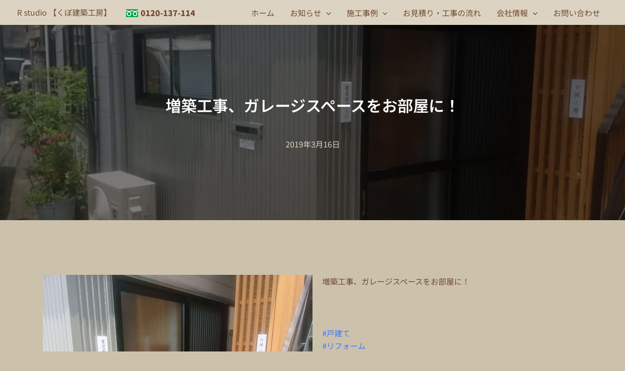

--- FILE ---
content_type: text/css
request_url: https://r-studio-siga.com/wp-content/uploads/elementor/css/post-8.css?ver=1768402598
body_size: 566
content:
.elementor-kit-8{--e-global-color-primary:#6F4B2F;--e-global-color-secondary:#54595F;--e-global-color-text:#7A7A7A;--e-global-color-accent:#61CE70;--e-global-color-33fbc99:#DEB887;--e-global-color-1301d05:#DDD3C2;--e-global-color-c8cd07d:#CCC2AC;--e-global-color-000f47b:#F0B948;--e-global-color-aa04fec:#704831;--e-global-color-53e803f:#6F4B2F;--e-global-color-045f01f:#E04332;--e-global-color-25f8d2e:#4175FC;--e-global-color-cd2c53d:#0274BE;--e-global-color-65510d1:#6EC1E4;--e-global-color-b6aee7c:#FFFFFF;--e-global-color-d2a45ff:#000000;--e-global-color-e62c201:#f9fafb;--e-global-typography-primary-font-family:"Tahoma";--e-global-typography-primary-font-size:16px;--e-global-typography-secondary-font-family:"Verdana";--e-global-typography-secondary-font-size:16px;--e-global-typography-text-font-family:"Noto Sans JP";--e-global-typography-text-font-size:16px;--e-global-typography-accent-font-family:"Noto Sans JP";--e-global-typography-accent-font-size:16px;--e-global-typography-1aa4367-font-family:"Tahoma";background-color:var( --e-global-color-c8cd07d );color:var( --e-global-color-53e803f );}.elementor-kit-8 a{color:#4175FC;text-decoration:none;}.elementor-kit-8 a:hover{color:#E04332;}.elementor-kit-8 h2{font-size:1.6rem;font-weight:bold;}.elementor-section.elementor-section-boxed > .elementor-container{max-width:1140px;}.e-con{--container-max-width:1140px;}.elementor-widget:not(:last-child){margin-block-end:20px;}.elementor-element{--widgets-spacing:20px 20px;--widgets-spacing-row:20px;--widgets-spacing-column:20px;}{}h1.entry-title{display:var(--page-title-display);}@media(max-width:850px){.elementor-section.elementor-section-boxed > .elementor-container{max-width:1024px;}.e-con{--container-max-width:1024px;}}@media(max-width:650px){.elementor-section.elementor-section-boxed > .elementor-container{max-width:767px;}.e-con{--container-max-width:767px;}}

--- FILE ---
content_type: text/css
request_url: https://r-studio-siga.com/wp-content/uploads/elementor/css/post-2932.css?ver=1768402598
body_size: 489
content:
.elementor-2932 .elementor-element.elementor-element-75b17d9{transition:background 0.3s, border 0.3s, border-radius 0.3s, box-shadow 0.3s;margin-top:20px;margin-bottom:50px;}.elementor-2932 .elementor-element.elementor-element-75b17d9 > .elementor-background-overlay{transition:background 0.3s, border-radius 0.3s, opacity 0.3s;}.elementor-2932 .elementor-element.elementor-element-78b8bdd .elementor-button{background-color:transparent;font-size:1.4rem;font-weight:700;text-shadow:2px 2px 3px rgba(111, 74.99999999999999, 47, 0.7019607843137254);fill:#FFFFFF;color:#FFFFFF;background-image:linear-gradient(150deg, #6F4B2F 0%, #6F4B2F99 40%);box-shadow:2px 2px 3px 1px rgba(118.99999999999999, 93.00000000000001, 41.00000000000001, 0.47);border-style:solid;border-width:2px 2px 2px 2px;border-color:#70483150;border-radius:5px 5px 5px 5px;padding:20px 20px 20px 20px;}.elementor-2932 .elementor-element.elementor-element-78b8bdd{z-index:2;}body.elementor-page-2932:not(.elementor-motion-effects-element-type-background), body.elementor-page-2932 > .elementor-motion-effects-container > .elementor-motion-effects-layer{background-color:var( --e-global-color-c8cd07d );}:root{--page-title-display:none;}@media(max-width:650px){.elementor-2932 .elementor-element.elementor-element-7585e63 > .elementor-element-populated{margin:0px 25px 0px 25px;--e-column-margin-right:25px;--e-column-margin-left:25px;}}

--- FILE ---
content_type: text/css
request_url: https://r-studio-siga.com/wp-content/themes/astra-child/style.css?ver=1.0.0
body_size: 5398
content:
/**
Theme Name: R studio
Author: Brainstorm Force
Author URI: http://wpastra.com/about/
Description: Astra is the fastest, fully customizable & beautiful theme suitable for blogs, personal portfolios and business websites. It is very lightweight (less than 50KB on frontend) and offers unparalleled speed. Built with SEO in mind, Astra comes with schema.org code integrated so search engines will love your site. Astra offers plenty of sidebar options and widget areas giving you a full control for customizations. Furthermore, we have included special features and templates so feel free to choose any of your favorite page builder plugin to create pages flexibly. Some of the other features: # WooCommerce Ready # Responsive # Compatible with major plugins # Translation Ready # Extendible with premium addons # Regularly updated # Designed, Developed, Maintained & Supported by Brainstorm Force. Looking for a perfect base theme? Look no further. Astra is fast, fully customizable and beautiful theme!
Version: 1.0.3
License: GNU General Public License v2 or later
License URI: http://www.gnu.org/licenses/gpl-2.0.html
Text Domain: r-studio
Template: astra
*/

/*font*/
@import url('https://fonts.googleapis.com/css2?family=Noto+Serif+JP:wght@700;900&display=swap');
.font-serif {
font-family: 'Noto Serif JP','Hiragino Mincho ProN', 'Hiragino Mincho Pro', 'Yu Mincho', 'YuMincho', serif !important;
}
/*hide-section*/
.hide_section {
    height: 0;
}

/*sticky-header*/
.site-header {
  position: sticky;
  top: 0;
  z-index: 1000;
}

.page-anchor .elementor-menu-anchor {
	scroll-margin-top:100px;
}
html {
  scroll-padding-top: 150px;
}

/*header*/
.ast-site-identity .site-title,
.no_deco a,
.site-title a {
text-decoration: none;
}

/*free dial*/
.freedial_br :before {
display: inline-block;
margin:  0 5px 0 10px;
width: 25px;
height: 18px;
background: url(https://r-studio-siga.com/wp-content/uploads/2023/12/free_dial_gr.svg) no-repeat left top;
background-size: contain;
content: "";
vertical-align: middle;
}
.freedial_br a {
    text-decoration: none!important;
    color: #6F4B2F!important;
    font-weight: 900;
}
.freedial_wt :before {
display: inline-block;
margin:  0 5px 0 10px;
width: 23px;
height: 20px;
background: url(https://r-studio-siga.com/wp-content/uploads/2023/12/free_dial_gr.svg) no-repeat left top;
background-size: contain;
content: "";
vertical-align: middle;
}
.freedial_wt a {
    text-decoration: none!important;
    color: #FFFFFF!important;
    font-weight: 900;
}
.freedial_br a:hover,.freedial_wt a:hover {
color: #e04332!important;
}
.freedial2 {
text-align:center;
}
.freedial2 p{
margin-bottom:0;
}


/*faq-title*/
@media (min-width: 1800px){
.elementor-1968 h1.elementor-heading-title.elementor-size-default {
font-size:3.5rem!important;}
}


/*＠swiper＠*/
.swiper-container img {
  width: 100%;
}
.swiper-container {
  width: 100%;
  max-width: 1200px;
  margin-bottom: 10px;
}
#home-works .swiper-container {
  width: 100%;
  max-width: none;
  margin-bottom: 10px;
}

.swiper-container.slider-thumbnail .swiper-wrapper .swiper-slide {
  width: 25%;
  height: 100%;
  opacity: 0.5;
  overflow: hidden;
}
.swiper-container.slider-thumbnail .swiper-wrapper .swiper-slide.swiper-slide-thumb-active {
  opacity: 1;
}
/*＠モバイル表示*/
@media (min-width: 768px){
.col-50 {
width: 50%;
float: left;
}
.col-50-r {
padding-left: 20px;
}
}
/*＠ハッシュタグ*/
a.hash:first-of-type {
margin-top:80px;
display: block;
}
a.hash {
display:block;
}
/*＠2段表示*/
.swiper-container.slider-thumbnail {
overflow:visible
}

.slider-thumbnail .swiper-wrapper {
  display: flex;
  flex-wrap: wrap;
}

.slider-thumbnail .swiper-slide {
  width: calc(100%/6)!important;
  height: auto;
  margin-right: 10px;
  margin-bottom: 10px;
}
/*＠画像1枚*/
.swiper-button-next.hide-arrow,
.swiper-button-prev.hide-arrow,
.swiper-container.slider-thumbnail.hide-arrow {
    display: none;
}

/*caption*/
.caption-before {
    position: relative;
    display: inline-block;
}
.caption-before::before {
    content: "ビフォー";
    position: absolute;
    top: 0;
	
    right: 0;
*/
	left: 0;
	background-color: rgba(255, 0, 0, 0.7);
    color: white;
    padding: 5px 10px;
    font-size: 0.9rem;
}
/*＠＠/swiper＠＠*/



/*HOME-施工事例*/
#home-works .anwp-pg-wrap .pt-1,
#home-works .anwp-pg-wrap .py-1 {
padding: 1rem;
border-radius: 0 0 20px 20px;
}

/*HOME-button_break*/
@media screen and (min-width: 650px){
.br-sp {display: none; }
}

/*HOME-button*/
.elementor-button-icon {
    display: flex;
    align-items: center;
}

/*fontawesome LINE*/
.fa-line {
    color: #1dcd00;
    background: #FFF;
    padding: 2px;
    border-radius: 5px;
    font-size: 1.5rem;
}

/*timeline*/
.image-position-row .eae-tl-item-image img,.image-position-row-reverse .eae-tl-item-image img {
    object-fit: cover;
    height: auto!important;
}
.eae-tl-item-content {
    overflow: hidden;
    text-align: center;
    display: flex;
    align-items: revert;
}
.eae-tl-content-innner p {
    line-height: 1.6rem;
    margin-bottom: auto;	
}

@media screen and (max-width: 650px){
.eae-tl-content {
    width: 100%!important;
}
.eae-tl-item-content {
    display: block;
}
.eae-timeline-item.custom-image-style-yes.image-position-row .eae-content-inner,.eae-timeline-item.custom-image-style-yes.image-position-row-reverse .eae-content-inner,.image-position-row .eae-timeline .eae-timeline-item:not(.custom-image-style-yes) .eae-content-inner,.image-position-row-reverse .eae-timeline .eae-timeline-item:not(.custom-image-style-yes) .eae-content-inner {
    left: auto;
    top: auto;
    transform: inherit;
}
}


/*faq*/
.eae-icon-wrap i {
font-style: normal;
font-weight: bold;
}


/*＠＠contact＠＠*/
.cf7 p{
font-size: 1.2rem;
}
.cf7 dt i {
	margin-right: .5em;
}
.cf7 dt {
	padding: .5em 0 .5em 0;
	}
.cf7 dd {
	margin: 0 0 2vh 0;
}
.cf7 .must{
	background: #FF1A00;
}
.cf7 .optional{
	background: #999999;
}
.cf7 .must,
.cf7 .optional {
	color: #FFF;
	border-radius: 5px;
	font-size: 1rem;
	margin-left: 10px;
	padding: 1px 8px 2px 8px;
	letter-spacing: 2px;
}
.cf7 input:focus,.cf7 textarea:focus,.cf7 .category-box:hover {
	box-shadow: 0 0 0 4px #EEA34A;
	border:none;
}
.cf7 input[type="checkbox"]:focus {
	box-shadow: 0 0 0 0px;
}
.btn_cf7 {
	text-align: center;
	font-size:1.5rem;
}
.btn_cf7 input {
	padding: 20px 80px;
	border-radius: 10px;
	font-size: 1.2rem;
}
.accept {
	display:block;
	text-align:center;
	margin-top:40px;
	font-size: 1.1rem;
	line-height:1.9rem;
}
.accept_2 {
	display:block;
	text-align:center;
	font-size:1.2rem;
}

span.wpcf7-list-item input[type="checkbox"]:checked + span.wpcf7-list-item-label {
  font-weight: bold;
}

span.wpcf7-list-item {
	display: inline-block;
	margin: 10px 28px 0 0;
}
.category-box {
	display:block;
	padding: 0 10px 10px 10px;
	border-radius: 3px;
	margin-bottom: 20px;
}
.cf7 .break{
	font-weight:normal;
	font-size:1rem;
}
.wpcf7-not-valid-tip {
	margin-top: 10px;
}
textarea.wpcf7-form-control.wpcf7-textarea.wpcf7-validates-as-required
,input.wpcf7-form-control.wpcf7-text {
    font-size: 1.2rem;
}
.cf7 p {
    margin-bottom: 1rem
} 
div.wpcf7 .wpcf7-spinner {
    display: none;
}
.wpcf7 form .wpcf7-response-output {
	margin: 1em 0.5em 1em;
	color:#dc3232;
	font-size:1.2rem;
	border-color:#dc3232!important;
}input[type=email],input[type=number],input[type=password],input[type=reset],input[type=search],input[type=tel],input[type=text],input[type=url],select,textarea {
    border-radius: 10px;
}

@media screen and (max-width: 640px) {
.pc-br {
	display:none;
}
}

/*LINE*/
.line {
text-align:center;
}
/*＠＠/contact＠＠*/

/*privacy-policy*/
#pp ol {
padding: 0 0 20px 20px;
}


/*works sideber*/
.elementor-element-61fdb67 li {
    margin-bottom: 10px;
}

/*works*/
#works-sp .anwp-btn-outline-secondary{
color:#FFF;
background-color: #704831;
width: 100%;
padding: 13px;
}
#works-sp .anwp-pg-post-teaser__title a{
  overflow: hidden;
  display: -webkit-box;
  -webkit-box-orient: vertical;
  -webkit-line-clamp: 3;
}



/*works*/
ul.anwp-pg-pagination.mx-0.justify-content-center.flex-wrap {
    margin-top: 50px;
}

#works-sidebar li {
    margin-bottom: 0;
}
#works-sidebar ul {
    list-style: none;
    padding-left: 10px;
    margin-bottom: 20px;	
}
#works-sidebar ul a{
    font-size: 1.1rem;
    line-height: 2.2rem;
}
#works-sidebar h5{
    margin-bottom: 20px;
}
.post-list {
    margin-top: 30px;
}
@media (max-width: 544px){
.ast-separate-container #content .ast-container {
    padding-left:25px;
    padding-right:25px;
}}
@media (max-width: 420px) {
.ast-pagination .prev.page-numbers,.single .nav-links .nav-previous {
    text-align: left;
/*  margin-bottom: 20px;*/
                }
.ast-pagination .next.page-numbers, .single .nav-links .nav-next {
    text-align: right;
/*  margin-top: 20px;*/
                }
.nav-links {
	display:flex;
    padding: 10px!important;
	}
.single .post-navigation {
    margin: 0 10px!important;
	}
}


/*post astra*/
li.trail-item.trail-end {
    display: none;
}
.same {
    padding-top: 50px;
    border-bottom: solid;
}
.nav-links {
    background-color: #ddd3c2;
    padding: 10px 30px;
    border-radius: 10px;
}
/*
.single .post-navigation {
    margin: 0 30%;
 }
*/

/*archive header-bg*/
.ast-archive-entry-banner[data-post-type="post"][data-banner-background-type="custom"] {
background-image: linear-gradient(to right,rgba(0,0,0,0.5),rgba(0,0,0,0.5)),url(https://r-studio-siga.com/wp-content/uploads/2024/12/image-53088426_251059895841069_7204699389899321550_n.webp);
;background-repeat: no-repeat;
background-position: center center;
background-size: cover;
background-attachment: scroll;
}

/*＠archive-page*/
/* サムネイル付きリストアイテム */
.post-list-item {
  display: flex;
  margin-bottom: 20px;
}

/* サムネイル */
.post-thumbnail {
  flex: 0 0 auto;
  margin-right: 20px;
}

/* サムネイル画像 */
.post-thumbnail img {
  max-width: 100%;
  height: auto;
}

/* コンテンツ部分 */
.post-content {
  flex: 1 1 auto;
}

/* 記事タイトル */
.post-title a {
  display: block;
  font-size: 1rem;
  line-height: 1.5rem;
  font-weight: bold;
  text-decoration: none;
  margin-bottom:10px;
}
/*date*/
.post-date{
font-size: 1rem;
}

/*tag*/
.post-tags{
font-size: 0.9rem;
}

/* 抜粋 */
.post-excerpt {
  margin-top: 10px;
  color: #666;
}

/*tag-cloud*/
.tagcloud {
    margin-top: 10px;
}
.tagcloud a {
	font-size: 0.9rem !important;
	line-height: 1rem;
	background: #4175FC;
	color: #fff;
	display: inline-block;
	white-space: nowrap;
	padding: 7px 7px;
	margin-top: 3px;
	border-radius: 10px;
	text-decoration: none!important;
}
.tagcloud a:hover {
 	background: #0274BE;
	color: #fff; 
}
.tagcloud a:before {
        font-family: "Font Awesome 5 Free";
	font-weight: 900;
        content: "\f02b";
	padding-right: 5px;
}
/*＠/archive-page*/

/*search result*/
h1.page-title.ast-archive-title {
    font-size: 2rem;
    font-weight: 400;
}

/*search hilight*/
.hilite { 
background-color:#FFFFB9;
font-weight:bold
}

/*Ivory search*/
.is-search-form input[type="search"] {
    border-radius: 10px 0 0 10px;
    border: 1px solid rgba(0, 0, 0, 0.3)!important;
    box-shadow: 3px 3px 5px rgba(0, 0, 0, 0.3) inset;
    height: 50px;
}
.is-form-style.is-form-style-3 label {
    width: calc(100% - 50px)!important;
}
.is-form-style button.is-search-submit {
    background: 0 0;
    border: 0;
    box-shadow: none!important;
    opacity: 1;
    padding: 0!important;
    margin: 0;
    line-height: 0;
    outline: 0;
    vertical-align: middle;
    width: 50px;
    height: 50px;
    border-radius: 0 10px 10px 0;
}
.is-form-style button.is-search-submit {
  background-color: #046bd2;
}
.is-search-icon{
background-color:transparent;
}
.is-search-icon:hover{
background-color:#045cb4;
}

.is-search-icon svg {
    width: 24px;
    display: inline;
}
.is-search-icon {
    height: 50px;
    width: 50px;
    padding-top: 14px!important;
    border-radius: 0 10px 10px 0!important;
    border: none;
    box-shadow: 5px 5px 8px rgba(119, 77, 33, 0.5) inset;
}
.is-form-style input.is-search-input {
    font-size: 1.1rem!important;
    font-family: inherit;
}


/*＠archive-page-News*/
.post-list-item-news {
  display: flex;
  margin: 10px 10px 30px 10px;
  padding-bottom: 20px;
  border-bottom: solid 1px #DDD3C2;
}
.post-list-item-news a {
    text-decoration: none;
}
h2.post-title-news {
    color: #4175FC;
    display: block;
    font-size: 1.2rem;
    line-height: 1.5rem;
    font-weight: bold;
    margin-bottom: 10px;
}
.post-date-news {
    font-size: 1rem;
    color: #666;
}
.post-excerpt-news {
    margin-top: 10px;
    color: #6F4B2F;
}

/*single-news*/
.news .ast-breadcrumbs-inner {
    margin-bottom: 50px;
}
.news .entry-meta,
.news .entry-meta * {
    color: #666;
/*    margin-left: 5px;*/
}
.news .entry-content {
    font-size: 1.1rem;
/*    margin-left: 15px;*/
}
.news .entry-content p {
    margin-bottom: 0.6em;
}
@media (max-width: 420px) {
    .single .post-navigation .ast-left-arrow,.single .post-navigation .ast-right-arrow {
        display:inherit
    }

/*    .single .post-navigation .nav-next,.single .post-navigation .nav-previous {
        width: 50%;
    }
*/
    .single .post-navigation .nav-next a,.single .post-navigation .nav-previous a {
        width: 100%
    }

    .single .post-navigation .nav-previous {
        margin-bottom: 0
    }
        .single .post-navigation a {
          text-align: revert;
        }
    .single .post-navigation .nav-previous a,
    .single .post-navigation .nav-next a {
        padding: 0;
    }

}


/* お知らせiframe　*/
.wp-block-embed iframe {
    box-shadow: 0px 10px 10px -6px rgba(0, 0, 0, 0.3);
    border-radius: 7px;
}

/*お知らせicon*/
.wp-image-icon {
    vertical-align: baseline;
}

/*お知らせ　補助金img*/
.shadow_img img {
  box-shadow: 3px 3px 15px -5px #000;
  transition: 0.3s;
  display: block;
}
.shadow_img {
  display: inline-block;
  transition: transform 0.3s;
}
.shadow_img:hover {
  transform: scale(1.1);
}
.shadow_img img {
  box-shadow: 3px 3px 15px -5px #000;
  transition: box-shadow 0.3s;
}
.shadow_img:hover img {
  box-shadow: 6px 6px 30px -10px #000;
}
/*お知らせ　チラシ記事*/
body.postid-6101 h2,body.postid-6101 h3 {
	margin-top: 2.8rem !important;
}
body.postid-6101 h3 {
	font-size: 1.3rem !important;
}
/*faq timeline*/
.eae-tl-item-content::before {
    border-color: transparent #F9FAFB transparent transparent!important;
}


/*company*/
.notes {
font-size: 1rem;
}

/*reCAPTCHA*/
.grecaptcha-badge { visibility: hidden; }


--- FILE ---
content_type: text/css
request_url: https://r-studio-siga.com/wp-content/uploads/elementor/css/post-99.css?ver=1768402598
body_size: 2276
content:
.elementor-99 .elementor-element.elementor-element-f6904e7:not(.elementor-motion-effects-element-type-background), .elementor-99 .elementor-element.elementor-element-f6904e7 > .elementor-motion-effects-container > .elementor-motion-effects-layer{background-color:#3A2717;}.elementor-99 .elementor-element.elementor-element-f6904e7{transition:background 0.3s, border 0.3s, border-radius 0.3s, box-shadow 0.3s;padding:30px 20px 30px 20px;}.elementor-99 .elementor-element.elementor-element-f6904e7 > .elementor-background-overlay{transition:background 0.3s, border-radius 0.3s, opacity 0.3s;}.elementor-99 .elementor-element.elementor-element-f666ca4 > .elementor-widget-wrap > .elementor-widget:not(.elementor-widget__width-auto):not(.elementor-widget__width-initial):not(:last-child):not(.elementor-absolute){margin-bottom:0px;}.elementor-99 .elementor-element.elementor-element-c2d1587 .elementor-heading-title{font-size:2.5rem;font-weight:700;text-decoration:none;color:#FFFFFF;}.elementor-99 .elementor-element.elementor-element-c2d1587 .elementor-heading-title a:hover, .elementor-99 .elementor-element.elementor-element-c2d1587 .elementor-heading-title a:focus{color:var( --e-global-color-045f01f );}.elementor-99 .elementor-element.elementor-element-b1cec70{--divider-border-style:slashes;--divider-color:var( --e-global-color-b6aee7c );--divider-border-width:2px;--divider-pattern-height:20px;--divider-pattern-size:20px;}.elementor-99 .elementor-element.elementor-element-b1cec70 .elementor-divider-separator{width:230px;margin:0 auto;margin-left:0;}.elementor-99 .elementor-element.elementor-element-b1cec70 .elementor-divider{text-align:left;padding-block-start:5px;padding-block-end:5px;}.elementor-99 .elementor-element.elementor-element-b1cec70 .elementor-divider__text{color:var( --e-global-color-b6aee7c );font-family:"Tahoma", Sans-serif;font-size:2rem;font-weight:bold;}.elementor-99 .elementor-element.elementor-element-114b937{--spacer-size:10px;}.elementor-99 .elementor-element.elementor-element-e43f4f9 .elementor-heading-title{font-size:1.2rem;font-weight:normal;color:var( --e-global-color-b6aee7c );}.elementor-99 .elementor-element.elementor-element-dc0acb7{--spacer-size:50px;}.elementor-99 .elementor-element.elementor-element-9a0363c .elementor-heading-title{font-size:1.2rem;font-weight:normal;line-height:1.6em;color:var( --e-global-color-b6aee7c );}.elementor-99 .elementor-element.elementor-element-5d39d18 .elementor-heading-title{font-size:1.2rem;font-weight:normal;line-height:1.6rem;color:var( --e-global-color-b6aee7c );}.elementor-99 .elementor-element.elementor-element-89624f1 .elementor-heading-title{font-size:1.2rem;font-weight:normal;line-height:1.6rem;color:var( --e-global-color-b6aee7c );}.elementor-99 .elementor-element.elementor-element-1577b64{--spacer-size:50px;}.elementor-99 .elementor-element.elementor-element-d4572bb .elementor-heading-title{font-size:1.2rem;font-weight:normal;line-height:1.6em;color:var( --e-global-color-b6aee7c );}.elementor-99 .elementor-element.elementor-element-b1bc816 .elementor-button{background-color:var( --e-global-color-045f01f );font-size:1.3rem;font-weight:700;text-transform:none;text-decoration:none;line-height:1.7rem;text-shadow:1px 1px 2px #752118;fill:var( --e-global-color-b6aee7c );color:var( --e-global-color-b6aee7c );box-shadow:1px 1px 3px 2px rgba(0, 0, 0, 0.18823529411764706);border-style:none;border-radius:10px 10px 10px 10px;padding:15px 80px 15px 80px;}.elementor-99 .elementor-element.elementor-element-b1bc816{width:100%;max-width:100%;}.elementor-99 .elementor-element.elementor-element-b1bc816 > .elementor-widget-container{margin:50px 50px 50px 0px;border-style:none;}.elementor-99 .elementor-element.elementor-element-e5477ce > .elementor-widget-container{margin:0px 50px 0px 0px;}.elementor-99 .elementor-element.elementor-element-7826847{--divider-border-style:solid;--divider-color:var( --e-global-color-c8cd07d );--divider-border-width:2px;}.elementor-99 .elementor-element.elementor-element-7826847 > .elementor-widget-container{margin:50px 0px 0px 0px;}.elementor-99 .elementor-element.elementor-element-7826847 .elementor-divider-separator{width:100%;}.elementor-99 .elementor-element.elementor-element-7826847 .elementor-divider{padding-block-start:15px;padding-block-end:15px;}.elementor-bc-flex-widget .elementor-99 .elementor-element.elementor-element-509992f.elementor-column .elementor-widget-wrap{align-items:space-between;}.elementor-99 .elementor-element.elementor-element-509992f.elementor-column.elementor-element[data-element_type="column"] > .elementor-widget-wrap.elementor-element-populated{align-content:space-between;align-items:space-between;}.elementor-99 .elementor-element.elementor-element-acb83d4 .menu-item a.hfe-menu-item{padding-left:15px;padding-right:15px;}.elementor-99 .elementor-element.elementor-element-acb83d4 .menu-item a.hfe-sub-menu-item{padding-left:calc( 15px + 20px );padding-right:15px;}.elementor-99 .elementor-element.elementor-element-acb83d4 .hfe-nav-menu__layout-vertical .menu-item ul ul a.hfe-sub-menu-item{padding-left:calc( 15px + 40px );padding-right:15px;}.elementor-99 .elementor-element.elementor-element-acb83d4 .hfe-nav-menu__layout-vertical .menu-item ul ul ul a.hfe-sub-menu-item{padding-left:calc( 15px + 60px );padding-right:15px;}.elementor-99 .elementor-element.elementor-element-acb83d4 .hfe-nav-menu__layout-vertical .menu-item ul ul ul ul a.hfe-sub-menu-item{padding-left:calc( 15px + 80px );padding-right:15px;}.elementor-99 .elementor-element.elementor-element-acb83d4 .menu-item a.hfe-menu-item, .elementor-99 .elementor-element.elementor-element-acb83d4 .menu-item a.hfe-sub-menu-item{padding-top:15px;padding-bottom:15px;}.elementor-99 .elementor-element.elementor-element-acb83d4 .sub-menu{border-radius:10px 10px 10px 10px;}.elementor-99 .elementor-element.elementor-element-acb83d4 .sub-menu li.menu-item:first-child{border-top-left-radius:10px;border-top-right-radius:10px;overflow:hidden;}.elementor-99 .elementor-element.elementor-element-acb83d4 .sub-menu li.menu-item:last-child{border-bottom-right-radius:10px;border-bottom-left-radius:10px;overflow:hidden;}.elementor-99 .elementor-element.elementor-element-acb83d4 nav.hfe-dropdown{border-radius:10px 10px 10px 10px;}.elementor-99 .elementor-element.elementor-element-acb83d4 nav.hfe-dropdown li.menu-item:first-child{border-top-left-radius:10px;border-top-right-radius:10px;overflow:hidden;}.elementor-99 .elementor-element.elementor-element-acb83d4 nav.hfe-dropdown li.menu-item:last-child{border-bottom-right-radius:10px;border-bottom-left-radius:10px;overflow:hidden;}.elementor-99 .elementor-element.elementor-element-acb83d4 nav.hfe-dropdown-expandible{border-radius:10px 10px 10px 10px;}.elementor-99 .elementor-element.elementor-element-acb83d4 nav.hfe-dropdown-expandible li.menu-item:first-child{border-top-left-radius:10px;border-top-right-radius:10px;overflow:hidden;}.elementor-99 .elementor-element.elementor-element-acb83d4 nav.hfe-dropdown-expandible li.menu-item:last-child{border-bottom-right-radius:10px;border-bottom-left-radius:10px;overflow:hidden;}.elementor-99 .elementor-element.elementor-element-acb83d4 .sub-menu a.hfe-sub-menu-item,
						 .elementor-99 .elementor-element.elementor-element-acb83d4 nav.hfe-dropdown li a.hfe-menu-item,
						 .elementor-99 .elementor-element.elementor-element-acb83d4 nav.hfe-dropdown li a.hfe-sub-menu-item,
						 .elementor-99 .elementor-element.elementor-element-acb83d4 nav.hfe-dropdown-expandible li a.hfe-menu-item,
						 .elementor-99 .elementor-element.elementor-element-acb83d4 nav.hfe-dropdown-expandible li a.hfe-sub-menu-item{padding-top:15px;padding-bottom:15px;}.elementor-99 .elementor-element.elementor-element-acb83d4 > .elementor-widget-container{margin:0px 0px 0px 100px;}.elementor-99 .elementor-element.elementor-element-acb83d4 a.hfe-menu-item, .elementor-99 .elementor-element.elementor-element-acb83d4 a.hfe-sub-menu-item{font-size:1.2rem;}.elementor-99 .elementor-element.elementor-element-acb83d4 .menu-item a.hfe-menu-item, .elementor-99 .elementor-element.elementor-element-acb83d4 .sub-menu a.hfe-sub-menu-item{color:var( --e-global-color-1301d05 );}.elementor-99 .elementor-element.elementor-element-acb83d4 .menu-item a.hfe-menu-item:hover,
								.elementor-99 .elementor-element.elementor-element-acb83d4 .sub-menu a.hfe-sub-menu-item:hover,
								.elementor-99 .elementor-element.elementor-element-acb83d4 .menu-item.current-menu-item a.hfe-menu-item,
								.elementor-99 .elementor-element.elementor-element-acb83d4 .menu-item a.hfe-menu-item.highlighted,
								.elementor-99 .elementor-element.elementor-element-acb83d4 .menu-item a.hfe-menu-item:focus{color:var( --e-global-color-000f47b );}.elementor-99 .elementor-element.elementor-element-acb83d4 nav.hfe-nav-menu__layout-horizontal .sub-menu,
							.elementor-99 .elementor-element.elementor-element-acb83d4 nav:not(.hfe-nav-menu__layout-horizontal) .sub-menu.sub-menu-open,
							.elementor-99 .elementor-element.elementor-element-acb83d4 nav.hfe-dropdown .hfe-nav-menu,
						 	.elementor-99 .elementor-element.elementor-element-acb83d4 nav.hfe-dropdown-expandible .hfe-nav-menu{border-style:none;}.elementor-99 .elementor-element.elementor-element-acb83d4 .sub-menu li.menu-item:not(:last-child),
						.elementor-99 .elementor-element.elementor-element-acb83d4 nav.hfe-dropdown li.menu-item:not(:last-child),
						.elementor-99 .elementor-element.elementor-element-acb83d4 nav.hfe-dropdown-expandible li.menu-item:not(:last-child){border-bottom-style:none;}.elementor-99 .elementor-element.elementor-element-1d64ee2 .menu-item a.hfe-menu-item{padding-left:15px;padding-right:15px;}.elementor-99 .elementor-element.elementor-element-1d64ee2 .menu-item a.hfe-sub-menu-item{padding-left:calc( 15px + 20px );padding-right:15px;}.elementor-99 .elementor-element.elementor-element-1d64ee2 .hfe-nav-menu__layout-vertical .menu-item ul ul a.hfe-sub-menu-item{padding-left:calc( 15px + 40px );padding-right:15px;}.elementor-99 .elementor-element.elementor-element-1d64ee2 .hfe-nav-menu__layout-vertical .menu-item ul ul ul a.hfe-sub-menu-item{padding-left:calc( 15px + 60px );padding-right:15px;}.elementor-99 .elementor-element.elementor-element-1d64ee2 .hfe-nav-menu__layout-vertical .menu-item ul ul ul ul a.hfe-sub-menu-item{padding-left:calc( 15px + 80px );padding-right:15px;}.elementor-99 .elementor-element.elementor-element-1d64ee2 .menu-item a.hfe-menu-item, .elementor-99 .elementor-element.elementor-element-1d64ee2 .menu-item a.hfe-sub-menu-item{padding-top:15px;padding-bottom:15px;}.elementor-99 .elementor-element.elementor-element-1d64ee2 .sub-menu a.hfe-sub-menu-item,
						 .elementor-99 .elementor-element.elementor-element-1d64ee2 nav.hfe-dropdown li a.hfe-menu-item,
						 .elementor-99 .elementor-element.elementor-element-1d64ee2 nav.hfe-dropdown li a.hfe-sub-menu-item,
						 .elementor-99 .elementor-element.elementor-element-1d64ee2 nav.hfe-dropdown-expandible li a.hfe-menu-item,
						 .elementor-99 .elementor-element.elementor-element-1d64ee2 nav.hfe-dropdown-expandible li a.hfe-sub-menu-item{padding-top:15px;padding-bottom:15px;}.elementor-99 .elementor-element.elementor-element-1d64ee2 a.hfe-menu-item, .elementor-99 .elementor-element.elementor-element-1d64ee2 a.hfe-sub-menu-item{font-size:1.2rem;}.elementor-99 .elementor-element.elementor-element-1d64ee2 .menu-item a.hfe-menu-item, .elementor-99 .elementor-element.elementor-element-1d64ee2 .sub-menu a.hfe-sub-menu-item{color:var( --e-global-color-1301d05 );}.elementor-99 .elementor-element.elementor-element-1d64ee2 .menu-item a.hfe-menu-item:hover,
								.elementor-99 .elementor-element.elementor-element-1d64ee2 .sub-menu a.hfe-sub-menu-item:hover,
								.elementor-99 .elementor-element.elementor-element-1d64ee2 .menu-item.current-menu-item a.hfe-menu-item,
								.elementor-99 .elementor-element.elementor-element-1d64ee2 .menu-item a.hfe-menu-item.highlighted,
								.elementor-99 .elementor-element.elementor-element-1d64ee2 .menu-item a.hfe-menu-item:focus{color:var( --e-global-color-000f47b );}.elementor-99 .elementor-element.elementor-element-1d64ee2 .sub-menu,
								.elementor-99 .elementor-element.elementor-element-1d64ee2 nav.hfe-dropdown,
								.elementor-99 .elementor-element.elementor-element-1d64ee2 nav.hfe-dropdown-expandible,
								.elementor-99 .elementor-element.elementor-element-1d64ee2 nav.hfe-dropdown .menu-item a.hfe-menu-item,
								.elementor-99 .elementor-element.elementor-element-1d64ee2 nav.hfe-dropdown .menu-item a.hfe-sub-menu-item{background-color:#fff;}.elementor-99 .elementor-element.elementor-element-1d64ee2 .sub-menu li.menu-item:not(:last-child),
						.elementor-99 .elementor-element.elementor-element-1d64ee2 nav.hfe-dropdown li.menu-item:not(:last-child),
						.elementor-99 .elementor-element.elementor-element-1d64ee2 nav.hfe-dropdown-expandible li.menu-item:not(:last-child){border-bottom-style:solid;border-bottom-color:#c4c4c4;border-bottom-width:1px;}.elementor-99 .elementor-element.elementor-element-51efce3 > .elementor-widget-container{margin:0px 0px 0px 100px;}.elementor-99 .elementor-element.elementor-element-d9e4857 .elementor-repeater-item-eb1a2d0.elementor-social-icon{background-color:#98349E;}.elementor-99 .elementor-element.elementor-element-d9e4857{--grid-template-columns:repeat(0, auto);--grid-column-gap:30px;--grid-row-gap:0px;}.elementor-99 .elementor-element.elementor-element-d9e4857 .elementor-widget-container{text-align:right;}.elementor-99 .elementor-element.elementor-element-d9e4857 .elementor-icon{border-radius:10px 10px 10px 10px;}.elementor-99 .elementor-element.elementor-element-0d7d26c:not(.elementor-motion-effects-element-type-background), .elementor-99 .elementor-element.elementor-element-0d7d26c > .elementor-motion-effects-container > .elementor-motion-effects-layer{background-color:var( --e-global-color-d2a45ff );}.elementor-99 .elementor-element.elementor-element-0d7d26c{border-style:solid;border-width:3px 0px 0px 0px;border-color:var( --e-global-color-53e803f );transition:background 0.3s, border 0.3s, border-radius 0.3s, box-shadow 0.3s;padding:30px 0px 30px 0px;}.elementor-99 .elementor-element.elementor-element-0d7d26c > .elementor-background-overlay{transition:background 0.3s, border-radius 0.3s, opacity 0.3s;}.elementor-99 .elementor-element.elementor-element-efc0743 > .elementor-widget-wrap > .elementor-widget:not(.elementor-widget__width-auto):not(.elementor-widget__width-initial):not(:last-child):not(.elementor-absolute){margin-bottom:0px;}.elementor-99 .elementor-element.elementor-element-ec89fd1 .hfe-copyright-wrapper{text-align:center;}.elementor-99 .elementor-element.elementor-element-ec89fd1 > .elementor-widget-container{border-style:none;}.elementor-99 .elementor-element.elementor-element-ec89fd1 .hfe-copyright-wrapper a, .elementor-99 .elementor-element.elementor-element-ec89fd1 .hfe-copyright-wrapper{color:var( --e-global-color-b6aee7c );}.elementor-99 .elementor-element.elementor-element-ec89fd1 .hfe-copyright-wrapper, .elementor-99 .elementor-element.elementor-element-ec89fd1 .hfe-copyright-wrapper a{font-family:"Noto Sans JP", Sans-serif;font-weight:400;}@media(max-width:850px){.elementor-99 .elementor-element.elementor-element-b1cec70 .elementor-divider-separator{width:220px;}.elementor-99 .elementor-element.elementor-element-b1bc816 .elementor-button{padding:15px 30px 15px 30px;}.elementor-99 .elementor-element.elementor-element-acb83d4 > .elementor-widget-container{margin:0px 0px 0px 0px;}.elementor-99 .elementor-element.elementor-element-51efce3 > .elementor-widget-container{margin:0px 0px 0px 0px;}}@media(max-width:650px){.elementor-99 .elementor-element.elementor-element-b1cec70 .elementor-divider-separator{width:220px;}.elementor-99 .elementor-element.elementor-element-e43f4f9 .elementor-heading-title{line-height:1.6rem;}.elementor-99 .elementor-element.elementor-element-b1bc816 > .elementor-widget-container{margin:50px 0px 50px 0px;}.elementor-99 .elementor-element.elementor-element-b1bc816 .elementor-button{padding:15px 30px 15px 30px;}.elementor-99 .elementor-element.elementor-element-e5477ce > .elementor-widget-container{margin:0px 0px 0px 0px;}.elementor-99 .elementor-element.elementor-element-51efce3 > .elementor-widget-container{margin:0px 0px 0px 0px;}.elementor-99 .elementor-element.elementor-element-d9e4857{--grid-column-gap:10px;}}

--- FILE ---
content_type: image/svg+xml
request_url: https://r-studio-siga.com/wp-content/uploads/2023/12/free_dial_gr.svg
body_size: 2890
content:
<?xml version="1.0" encoding="utf-8"?>
<!-- Generator: Adobe Illustrator 12.0.0, SVG Export Plug-In . SVG Version: 6.00 Build 51448)  -->
<!DOCTYPE svg PUBLIC "-//W3C//DTD SVG 1.1//EN" "http://www.w3.org/Graphics/SVG/1.1/DTD/svg11.dtd" [
	<!ENTITY ns_svg "http://www.w3.org/2000/svg">
	<!ENTITY ns_xlink "http://www.w3.org/1999/xlink">
]>
<svg  version="1.1" id="_x32_" xmlns="&ns_svg;" xmlns:xlink="&ns_xlink;" width="1200" height="787.351"
	 viewBox="0 2106.324 1200 787.351" style="overflow:visible;enable-background:new 0 2106.324 1200 787.351;" xml:space="preserve"
	>
<style type="text/css">
<![CDATA[
	.st0{fill:#FFFFFF;}
	.st1{fill:#009F41;}
]]>
</style>
<g>
	<path class="st1" d="M0,2106.325v122.759c94.456,0.143,182.269,18.285,258.117,48.243c14.208,5.612,27.987,11.637,41.334,18.054
		c30.361-14.592,63.045-27.18,97.691-37.434c62.149-18.324,130.573-28.863,202.853-28.863c94.886,0,183.087,18.178,259.228,48.242
		c14.209,5.612,27.996,11.638,41.326,18.055c30.369-14.592,63.055-27.18,97.701-37.436c61.836-18.216,129.875-28.758,201.75-28.861
		v-122.761L0,2106.325L0,2106.325z"/>
	<path class="st1" d="M751.383,2571.841c0.02,31.014,9.357,59.486,25.451,83.367c16.09,23.826,38.947,42.797,65.662,54.072
		c17.83,7.547,37.354,11.707,58.053,11.725c31.035-0.037,59.521-9.355,83.375-25.457c23.83-16.102,42.797-38.939,54.092-65.672
		c7.531-17.822,11.697-37.346,11.707-58.033c0-14.791-3.082-30.479-9.584-46.898c-6.479-16.426-16.395-33.563-29.68-50.597
		c-25.307-32.557-62.912-64.631-109.92-91.613c-36.035,20.727-66.596,44.354-90.254,69.008
		c-25.197,26.156-42.48,53.339-51.363,78.634C753.821,2544.872,751.383,2558.681,751.383,2571.841z"/>
	<path class="st1" d="M1046.567,2398.112c31.281,32.595,55.049,68.36,68.559,106.53c7.684,21.781,11.941,44.391,11.941,67.197
		c0.027,46.758-14.287,90.539-38.707,126.646c-24.41,36.145-58.922,64.811-99.627,82.043
		c-27.117,11.475-57.008,17.816-88.184,17.816c-46.773,0-90.576-14.287-126.686-38.725c-36.123-24.42-64.793-58.912-82.014-99.611
		c-11.482-27.127-17.83-57.016-17.82-88.172c0-34.227,9.563-67.879,25.979-99.308c16.439-31.5,39.73-61.063,68.416-88.172
		c14.916-14.06,31.32-27.447,49.041-40.125c-11.84-4.338-23.998-8.406-36.482-12.104c-55.111-16.242-116.26-25.706-180.99-25.706
		c-79.396-0.038-153.413,14.27-217.498,37.79c23.414,16.711,44.526,34.781,62.972,53.896
		c31.271,32.596,55.041,68.359,68.551,106.529c7.691,21.783,11.95,44.393,11.95,67.199c0.012,46.758-14.287,90.539-38.716,126.645
		c-24.42,36.146-58.922,64.813-99.619,82.043c-27.127,11.477-57.014,17.818-88.182,17.818c-46.783,0-90.576-14.287-126.684-38.725
		c-36.134-24.42-64.8-58.912-82.022-99.611c-11.484-27.127-17.822-57.016-17.812-88.172c0-34.227,9.555-67.879,25.959-99.308
		c16.448-31.5,39.74-61.063,68.435-88.172c14.906-14.06,31.31-27.447,49.034-40.125c-11.853-4.338-23.991-8.406-36.485-12.104
		c-54.797-16.13-115.549-25.596-179.876-25.701v587.247h1200v-587.247c-78.975,0.105-152.605,14.379-216.396,37.79
		C1007.016,2360.928,1028.127,2379.002,1046.567,2398.112z"/>
	<path class="st1" d="M150.276,2571.841c0.019,31.014,9.359,59.486,25.451,83.367c16.09,23.826,38.948,42.797,65.672,54.072
		c17.822,7.547,37.345,11.707,58.052,11.725c31.018-0.037,59.513-9.355,83.367-25.457c23.836-16.102,42.797-38.939,54.09-65.672
		c7.539-17.822,11.707-37.346,11.716-58.033c0-14.791-3.101-30.479-9.583-46.898c-6.49-16.426-16.404-33.563-29.68-50.597
		c-25.316-32.557-62.931-64.631-109.93-91.613c-36.037,20.727-66.595,44.354-90.244,69.008
		c-25.198,26.156-42.48,53.339-51.363,78.634C152.716,2544.872,150.276,2558.681,150.276,2571.841z"/>
</g>
<g>
	<path class="st0" d="M900.549,2295.38c-13.33-6.416-27.117-12.441-41.326-18.055c-76.141-30.064-164.342-48.242-259.228-48.242
		c-72.28,0-140.704,10.539-202.853,28.863c-34.646,10.254-67.33,22.842-97.691,37.434c-13.347-6.416-27.126-12.441-41.334-18.053
		C182.269,2247.368,94.456,2229.226,0,2229.083v77.34c64.327,0.105,125.079,9.57,179.876,25.701
		c12.494,3.697,24.632,7.766,36.485,12.104c-17.724,12.678-34.128,26.066-49.034,40.125c-28.695,27.109-51.987,56.672-68.435,88.172
		c-16.404,31.43-25.959,65.082-25.959,99.309c-0.01,31.156,6.328,61.045,17.812,88.172c17.222,40.699,45.888,75.191,82.022,99.611
		c36.108,24.438,79.901,38.725,126.684,38.725c31.168,0,61.055-6.342,88.182-17.818c40.697-17.23,75.199-45.896,99.619-82.043
		c24.429-36.105,38.728-79.887,38.716-126.645c0-22.807-4.259-45.416-11.95-67.199c-13.51-38.17-37.28-73.934-68.551-106.529
		c-18.445-19.113-39.558-37.184-62.972-53.895c64.085-23.521,138.102-37.828,217.498-37.791c64.73,0,125.878,9.465,180.99,25.707
		c12.484,3.697,24.643,7.766,36.482,12.104c-17.721,12.678-34.125,26.066-49.041,40.125c-28.686,27.109-51.977,56.672-68.416,88.172
		c-16.416,31.43-25.979,65.082-25.979,99.309c-0.01,31.156,6.338,61.045,17.82,88.172c17.221,40.699,45.891,75.191,82.014,99.611
		c36.109,24.438,79.912,38.725,126.686,38.725c31.176,0,61.066-6.342,88.184-17.816c40.705-17.232,75.217-45.898,99.627-82.043
		c24.42-36.107,38.734-79.889,38.707-126.646c0-22.807-4.258-45.416-11.941-67.197c-13.51-38.17-37.277-73.936-68.559-106.529
		c-18.439-19.111-39.551-37.184-62.963-53.9c63.791-23.41,137.422-37.684,216.396-37.789v-77.34
		c-71.875,0.104-139.914,10.646-201.75,28.861C963.604,2268.2,930.918,2280.788,900.549,2295.38z M409.361,2474.347
		c13.276,17.035,23.19,34.172,29.68,50.598c6.482,16.42,9.583,32.107,9.583,46.898c-0.009,20.688-4.177,40.211-11.716,58.033
		c-11.293,26.732-30.254,49.57-54.09,65.672c-23.854,16.102-52.349,25.42-83.367,25.457c-20.707-0.018-40.23-4.178-58.052-11.725
		c-26.724-11.275-49.582-30.246-65.672-54.072c-16.092-23.881-25.432-52.354-25.451-83.367c0-13.16,2.44-26.969,7.548-41.465
		c8.883-25.295,26.165-52.479,51.363-78.635c23.649-24.654,54.207-48.281,90.244-69.008
		C346.43,2409.716,384.045,2441.79,409.361,2474.347z M1010.459,2474.347c13.285,17.035,23.201,34.172,29.68,50.598
		c6.502,16.42,9.584,32.107,9.584,46.898c-0.01,20.688-4.176,40.211-11.707,58.033c-11.295,26.732-30.262,49.57-54.092,65.672
		c-23.854,16.102-52.34,25.42-83.375,25.457c-20.699-0.018-40.223-4.178-58.053-11.725c-26.715-11.275-49.572-30.246-65.662-54.072
		c-16.094-23.881-25.432-52.354-25.451-83.367c0-13.16,2.438-26.969,7.539-41.465c8.883-25.295,26.166-52.479,51.363-78.635
		c23.658-24.654,54.219-48.281,90.254-69.008C947.547,2409.716,985.153,2441.79,1010.459,2474.347z"/>
</g>
</svg>


--- FILE ---
content_type: application/javascript
request_url: https://r-studio-siga.com/wp-content/themes/astra-child/my_swiper.js
body_size: 851
content:
// 画像の数をカウント
var imageCount = jQuery('.slider-thumbnail img').length;

// 画像が2枚以上の場合にのみスライダーを初期化
if (imageCount > 1) {


//サムネイル
const sliderThumbnail = new Swiper('.slider-thumbnail', {
  slidesPerView: 5,
  freeMode: true,
  watchSlidesVisibility: true,
  watchSlidesProgress: true,
  spaceBetween: 10,
  allowTouchMove: false,
});

//スライダー
const slider = new Swiper('.slider', {
  navigation: {
    nextEl: '.swiper-button-next',
    prevEl: '.swiper-button-prev',
  },
  thumbs: {
    swiper: sliderThumbnail
  },
  loop: true,
  speed: 1500,
  // 自動スライド
  autoplay: {
    delay: 1500,
    stopOnLastSlide: false,
    disableOnInteraction: false,
    reverseDirection: false,
    waitForTransition: true,
    pauseOnMouseEnter: true
  },
});
} else {
  jQuery('.swiper-button-next, .swiper-button-prev, .slider-thumbnail').addClass('hide-arrow');
}